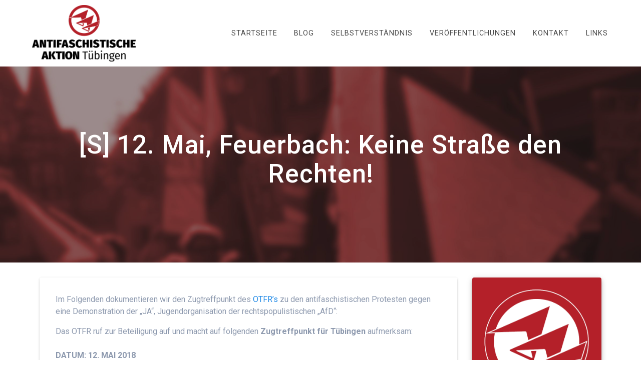

--- FILE ---
content_type: text/html; charset=UTF-8
request_url: https://www.antifa-tuebingen.org/s-12-mai-feuerbach-keine-strasse-den-rechten/
body_size: 12568
content:
<!DOCTYPE html>
<html lang="de">
<head>
    <meta charset="UTF-8">
    <meta name="viewport" content="width=device-width, initial-scale=1">
    <link rel="profile" href="http://gmpg.org/xfn/11">

    <title>[S] 12. Mai, Feuerbach: Keine Straße den Rechten! &#8211; Antifaschistische Aktion Tübingen</title>
<meta name='robots' content='max-image-preview:large' />
<link rel='dns-prefetch' href='//fonts.googleapis.com' />
<link href='https://fonts.gstatic.com' crossorigin rel='preconnect' />
<link rel="alternate" type="application/rss+xml" title="Antifaschistische Aktion Tübingen &raquo; Feed" href="https://www.antifa-tuebingen.org/feed/" />
<link rel="alternate" type="application/rss+xml" title="Antifaschistische Aktion Tübingen &raquo; Kommentar-Feed" href="https://www.antifa-tuebingen.org/comments/feed/" />
<link rel="alternate" title="oEmbed (JSON)" type="application/json+oembed" href="https://www.antifa-tuebingen.org/wp-json/oembed/1.0/embed?url=https%3A%2F%2Fwww.antifa-tuebingen.org%2Fs-12-mai-feuerbach-keine-strasse-den-rechten%2F" />
<link rel="alternate" title="oEmbed (XML)" type="text/xml+oembed" href="https://www.antifa-tuebingen.org/wp-json/oembed/1.0/embed?url=https%3A%2F%2Fwww.antifa-tuebingen.org%2Fs-12-mai-feuerbach-keine-strasse-den-rechten%2F&#038;format=xml" />
<style id='wp-img-auto-sizes-contain-inline-css' type='text/css'>
img:is([sizes=auto i],[sizes^="auto," i]){contain-intrinsic-size:3000px 1500px}
/*# sourceURL=wp-img-auto-sizes-contain-inline-css */
</style>
<style id='wp-emoji-styles-inline-css' type='text/css'>

	img.wp-smiley, img.emoji {
		display: inline !important;
		border: none !important;
		box-shadow: none !important;
		height: 1em !important;
		width: 1em !important;
		margin: 0 0.07em !important;
		vertical-align: -0.1em !important;
		background: none !important;
		padding: 0 !important;
	}
/*# sourceURL=wp-emoji-styles-inline-css */
</style>
<style id='wp-block-library-inline-css' type='text/css'>
:root{--wp-block-synced-color:#7a00df;--wp-block-synced-color--rgb:122,0,223;--wp-bound-block-color:var(--wp-block-synced-color);--wp-editor-canvas-background:#ddd;--wp-admin-theme-color:#007cba;--wp-admin-theme-color--rgb:0,124,186;--wp-admin-theme-color-darker-10:#006ba1;--wp-admin-theme-color-darker-10--rgb:0,107,160.5;--wp-admin-theme-color-darker-20:#005a87;--wp-admin-theme-color-darker-20--rgb:0,90,135;--wp-admin-border-width-focus:2px}@media (min-resolution:192dpi){:root{--wp-admin-border-width-focus:1.5px}}.wp-element-button{cursor:pointer}:root .has-very-light-gray-background-color{background-color:#eee}:root .has-very-dark-gray-background-color{background-color:#313131}:root .has-very-light-gray-color{color:#eee}:root .has-very-dark-gray-color{color:#313131}:root .has-vivid-green-cyan-to-vivid-cyan-blue-gradient-background{background:linear-gradient(135deg,#00d084,#0693e3)}:root .has-purple-crush-gradient-background{background:linear-gradient(135deg,#34e2e4,#4721fb 50%,#ab1dfe)}:root .has-hazy-dawn-gradient-background{background:linear-gradient(135deg,#faaca8,#dad0ec)}:root .has-subdued-olive-gradient-background{background:linear-gradient(135deg,#fafae1,#67a671)}:root .has-atomic-cream-gradient-background{background:linear-gradient(135deg,#fdd79a,#004a59)}:root .has-nightshade-gradient-background{background:linear-gradient(135deg,#330968,#31cdcf)}:root .has-midnight-gradient-background{background:linear-gradient(135deg,#020381,#2874fc)}:root{--wp--preset--font-size--normal:16px;--wp--preset--font-size--huge:42px}.has-regular-font-size{font-size:1em}.has-larger-font-size{font-size:2.625em}.has-normal-font-size{font-size:var(--wp--preset--font-size--normal)}.has-huge-font-size{font-size:var(--wp--preset--font-size--huge)}.has-text-align-center{text-align:center}.has-text-align-left{text-align:left}.has-text-align-right{text-align:right}.has-fit-text{white-space:nowrap!important}#end-resizable-editor-section{display:none}.aligncenter{clear:both}.items-justified-left{justify-content:flex-start}.items-justified-center{justify-content:center}.items-justified-right{justify-content:flex-end}.items-justified-space-between{justify-content:space-between}.screen-reader-text{border:0;clip-path:inset(50%);height:1px;margin:-1px;overflow:hidden;padding:0;position:absolute;width:1px;word-wrap:normal!important}.screen-reader-text:focus{background-color:#ddd;clip-path:none;color:#444;display:block;font-size:1em;height:auto;left:5px;line-height:normal;padding:15px 23px 14px;text-decoration:none;top:5px;width:auto;z-index:100000}html :where(.has-border-color){border-style:solid}html :where([style*=border-top-color]){border-top-style:solid}html :where([style*=border-right-color]){border-right-style:solid}html :where([style*=border-bottom-color]){border-bottom-style:solid}html :where([style*=border-left-color]){border-left-style:solid}html :where([style*=border-width]){border-style:solid}html :where([style*=border-top-width]){border-top-style:solid}html :where([style*=border-right-width]){border-right-style:solid}html :where([style*=border-bottom-width]){border-bottom-style:solid}html :where([style*=border-left-width]){border-left-style:solid}html :where(img[class*=wp-image-]){height:auto;max-width:100%}:where(figure){margin:0 0 1em}html :where(.is-position-sticky){--wp-admin--admin-bar--position-offset:var(--wp-admin--admin-bar--height,0px)}@media screen and (max-width:600px){html :where(.is-position-sticky){--wp-admin--admin-bar--position-offset:0px}}

/*# sourceURL=wp-block-library-inline-css */
</style><style id='wp-block-image-inline-css' type='text/css'>
.wp-block-image>a,.wp-block-image>figure>a{display:inline-block}.wp-block-image img{box-sizing:border-box;height:auto;max-width:100%;vertical-align:bottom}@media not (prefers-reduced-motion){.wp-block-image img.hide{visibility:hidden}.wp-block-image img.show{animation:show-content-image .4s}}.wp-block-image[style*=border-radius] img,.wp-block-image[style*=border-radius]>a{border-radius:inherit}.wp-block-image.has-custom-border img{box-sizing:border-box}.wp-block-image.aligncenter{text-align:center}.wp-block-image.alignfull>a,.wp-block-image.alignwide>a{width:100%}.wp-block-image.alignfull img,.wp-block-image.alignwide img{height:auto;width:100%}.wp-block-image .aligncenter,.wp-block-image .alignleft,.wp-block-image .alignright,.wp-block-image.aligncenter,.wp-block-image.alignleft,.wp-block-image.alignright{display:table}.wp-block-image .aligncenter>figcaption,.wp-block-image .alignleft>figcaption,.wp-block-image .alignright>figcaption,.wp-block-image.aligncenter>figcaption,.wp-block-image.alignleft>figcaption,.wp-block-image.alignright>figcaption{caption-side:bottom;display:table-caption}.wp-block-image .alignleft{float:left;margin:.5em 1em .5em 0}.wp-block-image .alignright{float:right;margin:.5em 0 .5em 1em}.wp-block-image .aligncenter{margin-left:auto;margin-right:auto}.wp-block-image :where(figcaption){margin-bottom:1em;margin-top:.5em}.wp-block-image.is-style-circle-mask img{border-radius:9999px}@supports ((-webkit-mask-image:none) or (mask-image:none)) or (-webkit-mask-image:none){.wp-block-image.is-style-circle-mask img{border-radius:0;-webkit-mask-image:url('data:image/svg+xml;utf8,<svg viewBox="0 0 100 100" xmlns="http://www.w3.org/2000/svg"><circle cx="50" cy="50" r="50"/></svg>');mask-image:url('data:image/svg+xml;utf8,<svg viewBox="0 0 100 100" xmlns="http://www.w3.org/2000/svg"><circle cx="50" cy="50" r="50"/></svg>');mask-mode:alpha;-webkit-mask-position:center;mask-position:center;-webkit-mask-repeat:no-repeat;mask-repeat:no-repeat;-webkit-mask-size:contain;mask-size:contain}}:root :where(.wp-block-image.is-style-rounded img,.wp-block-image .is-style-rounded img){border-radius:9999px}.wp-block-image figure{margin:0}.wp-lightbox-container{display:flex;flex-direction:column;position:relative}.wp-lightbox-container img{cursor:zoom-in}.wp-lightbox-container img:hover+button{opacity:1}.wp-lightbox-container button{align-items:center;backdrop-filter:blur(16px) saturate(180%);background-color:#5a5a5a40;border:none;border-radius:4px;cursor:zoom-in;display:flex;height:20px;justify-content:center;opacity:0;padding:0;position:absolute;right:16px;text-align:center;top:16px;width:20px;z-index:100}@media not (prefers-reduced-motion){.wp-lightbox-container button{transition:opacity .2s ease}}.wp-lightbox-container button:focus-visible{outline:3px auto #5a5a5a40;outline:3px auto -webkit-focus-ring-color;outline-offset:3px}.wp-lightbox-container button:hover{cursor:pointer;opacity:1}.wp-lightbox-container button:focus{opacity:1}.wp-lightbox-container button:focus,.wp-lightbox-container button:hover,.wp-lightbox-container button:not(:hover):not(:active):not(.has-background){background-color:#5a5a5a40;border:none}.wp-lightbox-overlay{box-sizing:border-box;cursor:zoom-out;height:100vh;left:0;overflow:hidden;position:fixed;top:0;visibility:hidden;width:100%;z-index:100000}.wp-lightbox-overlay .close-button{align-items:center;cursor:pointer;display:flex;justify-content:center;min-height:40px;min-width:40px;padding:0;position:absolute;right:calc(env(safe-area-inset-right) + 16px);top:calc(env(safe-area-inset-top) + 16px);z-index:5000000}.wp-lightbox-overlay .close-button:focus,.wp-lightbox-overlay .close-button:hover,.wp-lightbox-overlay .close-button:not(:hover):not(:active):not(.has-background){background:none;border:none}.wp-lightbox-overlay .lightbox-image-container{height:var(--wp--lightbox-container-height);left:50%;overflow:hidden;position:absolute;top:50%;transform:translate(-50%,-50%);transform-origin:top left;width:var(--wp--lightbox-container-width);z-index:9999999999}.wp-lightbox-overlay .wp-block-image{align-items:center;box-sizing:border-box;display:flex;height:100%;justify-content:center;margin:0;position:relative;transform-origin:0 0;width:100%;z-index:3000000}.wp-lightbox-overlay .wp-block-image img{height:var(--wp--lightbox-image-height);min-height:var(--wp--lightbox-image-height);min-width:var(--wp--lightbox-image-width);width:var(--wp--lightbox-image-width)}.wp-lightbox-overlay .wp-block-image figcaption{display:none}.wp-lightbox-overlay button{background:none;border:none}.wp-lightbox-overlay .scrim{background-color:#fff;height:100%;opacity:.9;position:absolute;width:100%;z-index:2000000}.wp-lightbox-overlay.active{visibility:visible}@media not (prefers-reduced-motion){.wp-lightbox-overlay.active{animation:turn-on-visibility .25s both}.wp-lightbox-overlay.active img{animation:turn-on-visibility .35s both}.wp-lightbox-overlay.show-closing-animation:not(.active){animation:turn-off-visibility .35s both}.wp-lightbox-overlay.show-closing-animation:not(.active) img{animation:turn-off-visibility .25s both}.wp-lightbox-overlay.zoom.active{animation:none;opacity:1;visibility:visible}.wp-lightbox-overlay.zoom.active .lightbox-image-container{animation:lightbox-zoom-in .4s}.wp-lightbox-overlay.zoom.active .lightbox-image-container img{animation:none}.wp-lightbox-overlay.zoom.active .scrim{animation:turn-on-visibility .4s forwards}.wp-lightbox-overlay.zoom.show-closing-animation:not(.active){animation:none}.wp-lightbox-overlay.zoom.show-closing-animation:not(.active) .lightbox-image-container{animation:lightbox-zoom-out .4s}.wp-lightbox-overlay.zoom.show-closing-animation:not(.active) .lightbox-image-container img{animation:none}.wp-lightbox-overlay.zoom.show-closing-animation:not(.active) .scrim{animation:turn-off-visibility .4s forwards}}@keyframes show-content-image{0%{visibility:hidden}99%{visibility:hidden}to{visibility:visible}}@keyframes turn-on-visibility{0%{opacity:0}to{opacity:1}}@keyframes turn-off-visibility{0%{opacity:1;visibility:visible}99%{opacity:0;visibility:visible}to{opacity:0;visibility:hidden}}@keyframes lightbox-zoom-in{0%{transform:translate(calc((-100vw + var(--wp--lightbox-scrollbar-width))/2 + var(--wp--lightbox-initial-left-position)),calc(-50vh + var(--wp--lightbox-initial-top-position))) scale(var(--wp--lightbox-scale))}to{transform:translate(-50%,-50%) scale(1)}}@keyframes lightbox-zoom-out{0%{transform:translate(-50%,-50%) scale(1);visibility:visible}99%{visibility:visible}to{transform:translate(calc((-100vw + var(--wp--lightbox-scrollbar-width))/2 + var(--wp--lightbox-initial-left-position)),calc(-50vh + var(--wp--lightbox-initial-top-position))) scale(var(--wp--lightbox-scale));visibility:hidden}}
/*# sourceURL=https://www.antifa-tuebingen.org/wp-includes/blocks/image/style.min.css */
</style>
<style id='global-styles-inline-css' type='text/css'>
:root{--wp--preset--aspect-ratio--square: 1;--wp--preset--aspect-ratio--4-3: 4/3;--wp--preset--aspect-ratio--3-4: 3/4;--wp--preset--aspect-ratio--3-2: 3/2;--wp--preset--aspect-ratio--2-3: 2/3;--wp--preset--aspect-ratio--16-9: 16/9;--wp--preset--aspect-ratio--9-16: 9/16;--wp--preset--color--black: #000000;--wp--preset--color--cyan-bluish-gray: #abb8c3;--wp--preset--color--white: #ffffff;--wp--preset--color--pale-pink: #f78da7;--wp--preset--color--vivid-red: #cf2e2e;--wp--preset--color--luminous-vivid-orange: #ff6900;--wp--preset--color--luminous-vivid-amber: #fcb900;--wp--preset--color--light-green-cyan: #7bdcb5;--wp--preset--color--vivid-green-cyan: #00d084;--wp--preset--color--pale-cyan-blue: #8ed1fc;--wp--preset--color--vivid-cyan-blue: #0693e3;--wp--preset--color--vivid-purple: #9b51e0;--wp--preset--gradient--vivid-cyan-blue-to-vivid-purple: linear-gradient(135deg,rgb(6,147,227) 0%,rgb(155,81,224) 100%);--wp--preset--gradient--light-green-cyan-to-vivid-green-cyan: linear-gradient(135deg,rgb(122,220,180) 0%,rgb(0,208,130) 100%);--wp--preset--gradient--luminous-vivid-amber-to-luminous-vivid-orange: linear-gradient(135deg,rgb(252,185,0) 0%,rgb(255,105,0) 100%);--wp--preset--gradient--luminous-vivid-orange-to-vivid-red: linear-gradient(135deg,rgb(255,105,0) 0%,rgb(207,46,46) 100%);--wp--preset--gradient--very-light-gray-to-cyan-bluish-gray: linear-gradient(135deg,rgb(238,238,238) 0%,rgb(169,184,195) 100%);--wp--preset--gradient--cool-to-warm-spectrum: linear-gradient(135deg,rgb(74,234,220) 0%,rgb(151,120,209) 20%,rgb(207,42,186) 40%,rgb(238,44,130) 60%,rgb(251,105,98) 80%,rgb(254,248,76) 100%);--wp--preset--gradient--blush-light-purple: linear-gradient(135deg,rgb(255,206,236) 0%,rgb(152,150,240) 100%);--wp--preset--gradient--blush-bordeaux: linear-gradient(135deg,rgb(254,205,165) 0%,rgb(254,45,45) 50%,rgb(107,0,62) 100%);--wp--preset--gradient--luminous-dusk: linear-gradient(135deg,rgb(255,203,112) 0%,rgb(199,81,192) 50%,rgb(65,88,208) 100%);--wp--preset--gradient--pale-ocean: linear-gradient(135deg,rgb(255,245,203) 0%,rgb(182,227,212) 50%,rgb(51,167,181) 100%);--wp--preset--gradient--electric-grass: linear-gradient(135deg,rgb(202,248,128) 0%,rgb(113,206,126) 100%);--wp--preset--gradient--midnight: linear-gradient(135deg,rgb(2,3,129) 0%,rgb(40,116,252) 100%);--wp--preset--font-size--small: 13px;--wp--preset--font-size--medium: 20px;--wp--preset--font-size--large: 36px;--wp--preset--font-size--x-large: 42px;--wp--preset--spacing--20: 0.44rem;--wp--preset--spacing--30: 0.67rem;--wp--preset--spacing--40: 1rem;--wp--preset--spacing--50: 1.5rem;--wp--preset--spacing--60: 2.25rem;--wp--preset--spacing--70: 3.38rem;--wp--preset--spacing--80: 5.06rem;--wp--preset--shadow--natural: 6px 6px 9px rgba(0, 0, 0, 0.2);--wp--preset--shadow--deep: 12px 12px 50px rgba(0, 0, 0, 0.4);--wp--preset--shadow--sharp: 6px 6px 0px rgba(0, 0, 0, 0.2);--wp--preset--shadow--outlined: 6px 6px 0px -3px rgb(255, 255, 255), 6px 6px rgb(0, 0, 0);--wp--preset--shadow--crisp: 6px 6px 0px rgb(0, 0, 0);}:where(.is-layout-flex){gap: 0.5em;}:where(.is-layout-grid){gap: 0.5em;}body .is-layout-flex{display: flex;}.is-layout-flex{flex-wrap: wrap;align-items: center;}.is-layout-flex > :is(*, div){margin: 0;}body .is-layout-grid{display: grid;}.is-layout-grid > :is(*, div){margin: 0;}:where(.wp-block-columns.is-layout-flex){gap: 2em;}:where(.wp-block-columns.is-layout-grid){gap: 2em;}:where(.wp-block-post-template.is-layout-flex){gap: 1.25em;}:where(.wp-block-post-template.is-layout-grid){gap: 1.25em;}.has-black-color{color: var(--wp--preset--color--black) !important;}.has-cyan-bluish-gray-color{color: var(--wp--preset--color--cyan-bluish-gray) !important;}.has-white-color{color: var(--wp--preset--color--white) !important;}.has-pale-pink-color{color: var(--wp--preset--color--pale-pink) !important;}.has-vivid-red-color{color: var(--wp--preset--color--vivid-red) !important;}.has-luminous-vivid-orange-color{color: var(--wp--preset--color--luminous-vivid-orange) !important;}.has-luminous-vivid-amber-color{color: var(--wp--preset--color--luminous-vivid-amber) !important;}.has-light-green-cyan-color{color: var(--wp--preset--color--light-green-cyan) !important;}.has-vivid-green-cyan-color{color: var(--wp--preset--color--vivid-green-cyan) !important;}.has-pale-cyan-blue-color{color: var(--wp--preset--color--pale-cyan-blue) !important;}.has-vivid-cyan-blue-color{color: var(--wp--preset--color--vivid-cyan-blue) !important;}.has-vivid-purple-color{color: var(--wp--preset--color--vivid-purple) !important;}.has-black-background-color{background-color: var(--wp--preset--color--black) !important;}.has-cyan-bluish-gray-background-color{background-color: var(--wp--preset--color--cyan-bluish-gray) !important;}.has-white-background-color{background-color: var(--wp--preset--color--white) !important;}.has-pale-pink-background-color{background-color: var(--wp--preset--color--pale-pink) !important;}.has-vivid-red-background-color{background-color: var(--wp--preset--color--vivid-red) !important;}.has-luminous-vivid-orange-background-color{background-color: var(--wp--preset--color--luminous-vivid-orange) !important;}.has-luminous-vivid-amber-background-color{background-color: var(--wp--preset--color--luminous-vivid-amber) !important;}.has-light-green-cyan-background-color{background-color: var(--wp--preset--color--light-green-cyan) !important;}.has-vivid-green-cyan-background-color{background-color: var(--wp--preset--color--vivid-green-cyan) !important;}.has-pale-cyan-blue-background-color{background-color: var(--wp--preset--color--pale-cyan-blue) !important;}.has-vivid-cyan-blue-background-color{background-color: var(--wp--preset--color--vivid-cyan-blue) !important;}.has-vivid-purple-background-color{background-color: var(--wp--preset--color--vivid-purple) !important;}.has-black-border-color{border-color: var(--wp--preset--color--black) !important;}.has-cyan-bluish-gray-border-color{border-color: var(--wp--preset--color--cyan-bluish-gray) !important;}.has-white-border-color{border-color: var(--wp--preset--color--white) !important;}.has-pale-pink-border-color{border-color: var(--wp--preset--color--pale-pink) !important;}.has-vivid-red-border-color{border-color: var(--wp--preset--color--vivid-red) !important;}.has-luminous-vivid-orange-border-color{border-color: var(--wp--preset--color--luminous-vivid-orange) !important;}.has-luminous-vivid-amber-border-color{border-color: var(--wp--preset--color--luminous-vivid-amber) !important;}.has-light-green-cyan-border-color{border-color: var(--wp--preset--color--light-green-cyan) !important;}.has-vivid-green-cyan-border-color{border-color: var(--wp--preset--color--vivid-green-cyan) !important;}.has-pale-cyan-blue-border-color{border-color: var(--wp--preset--color--pale-cyan-blue) !important;}.has-vivid-cyan-blue-border-color{border-color: var(--wp--preset--color--vivid-cyan-blue) !important;}.has-vivid-purple-border-color{border-color: var(--wp--preset--color--vivid-purple) !important;}.has-vivid-cyan-blue-to-vivid-purple-gradient-background{background: var(--wp--preset--gradient--vivid-cyan-blue-to-vivid-purple) !important;}.has-light-green-cyan-to-vivid-green-cyan-gradient-background{background: var(--wp--preset--gradient--light-green-cyan-to-vivid-green-cyan) !important;}.has-luminous-vivid-amber-to-luminous-vivid-orange-gradient-background{background: var(--wp--preset--gradient--luminous-vivid-amber-to-luminous-vivid-orange) !important;}.has-luminous-vivid-orange-to-vivid-red-gradient-background{background: var(--wp--preset--gradient--luminous-vivid-orange-to-vivid-red) !important;}.has-very-light-gray-to-cyan-bluish-gray-gradient-background{background: var(--wp--preset--gradient--very-light-gray-to-cyan-bluish-gray) !important;}.has-cool-to-warm-spectrum-gradient-background{background: var(--wp--preset--gradient--cool-to-warm-spectrum) !important;}.has-blush-light-purple-gradient-background{background: var(--wp--preset--gradient--blush-light-purple) !important;}.has-blush-bordeaux-gradient-background{background: var(--wp--preset--gradient--blush-bordeaux) !important;}.has-luminous-dusk-gradient-background{background: var(--wp--preset--gradient--luminous-dusk) !important;}.has-pale-ocean-gradient-background{background: var(--wp--preset--gradient--pale-ocean) !important;}.has-electric-grass-gradient-background{background: var(--wp--preset--gradient--electric-grass) !important;}.has-midnight-gradient-background{background: var(--wp--preset--gradient--midnight) !important;}.has-small-font-size{font-size: var(--wp--preset--font-size--small) !important;}.has-medium-font-size{font-size: var(--wp--preset--font-size--medium) !important;}.has-large-font-size{font-size: var(--wp--preset--font-size--large) !important;}.has-x-large-font-size{font-size: var(--wp--preset--font-size--x-large) !important;}
/*# sourceURL=global-styles-inline-css */
</style>

<style id='classic-theme-styles-inline-css' type='text/css'>
/*! This file is auto-generated */
.wp-block-button__link{color:#fff;background-color:#32373c;border-radius:9999px;box-shadow:none;text-decoration:none;padding:calc(.667em + 2px) calc(1.333em + 2px);font-size:1.125em}.wp-block-file__button{background:#32373c;color:#fff;text-decoration:none}
/*# sourceURL=/wp-includes/css/classic-themes.min.css */
</style>
<link rel='stylesheet' id='materialis-style-css' href='https://www.antifa-tuebingen.org/wp-content/themes/materialis/style.min.css?ver=1.1.59' type='text/css' media='all' />
<style id='materialis-style-inline-css' type='text/css'>
img.logo.dark, img.custom-logo{width:auto;max-height:113px;}
/*# sourceURL=materialis-style-inline-css */
</style>
<link rel='stylesheet' id='materialis-material-icons-css' href='https://www.antifa-tuebingen.org/wp-content/themes/materialis/assets/css/material-icons.min.css?ver=1.1.59' type='text/css' media='all' />
<link rel='stylesheet' id='materialis-style-bundle-css' href='https://www.antifa-tuebingen.org/wp-content/themes/materialis/assets/css/theme.bundle.min.css?ver=1.1.59' type='text/css' media='all' />
<link rel='stylesheet' id='materialis-fonts-css'  data-href='https://fonts.googleapis.com/css?family=Roboto:300,300italic,400,400italic,500,500italic,700,700italic,900,900italic%7CPlayfair%20Display:400,400italic,700,700italic&#038;subset=latin,latin-ext' type='text/css' media='all' />
<link rel='stylesheet' id='kirki-styles-materialis-css' href='https://www.antifa-tuebingen.org/wp-content/themes/materialis/customizer/kirki/assets/css/kirki-styles.css' type='text/css' media='all' />
<style id='kirki-styles-materialis-inline-css' type='text/css'>
/** cached kirki style */.header-homepage{background-position:left top;}.header{background-position:center top;}.header-homepage.color-overlay:before{background:#181818;}.header-homepage .background-overlay,.header-homepage.color-overlay::before{opacity:0.4;}.header-homepage-arrow{font-size:50px !important;bottom:20px !important;background:rgba(255,255,255,0);}.header-homepage-arrow > i{width:50px;height:50px;color:#ffffff;}.header.color-overlay:before{background:#181818;}.header .background-overlay,.header.color-overlay::before{opacity:0.4;}.header-homepage .hero-title{color:#ffffff;}.header-homepage .header-description-row{padding-top:20%;padding-bottom:24%;}.inner-header-description{padding-top:10%;padding-bottom:10%;}@media (min-width: 768px){.materialis-front-page.overlap-first-section .header-homepage{padding-bottom:50px;}.materialis-front-page.overlap-first-section .page-content div[data-overlap]:first-of-type > div:not([class*="section-separator"]) {margin-top:-50px;}}@media screen and (max-width:767px){.header-homepage .header-description-row{padding-top:10%;padding-bottom:10%;}}@media only screen and (min-width: 768px){.header-content .align-holder{width:85%!important;}.inner-header-description{text-align:center!important;}}
/*# sourceURL=kirki-styles-materialis-inline-css */
</style>
<script type="text/javascript" src="https://www.antifa-tuebingen.org/wp-includes/js/jquery/jquery.min.js?ver=3.7.1" id="jquery-core-js"></script>
<script type="text/javascript" id="jquery-core-js-after">
/* <![CDATA[ */
MaterialisTheme = {"blog_posts_as_masonry_grid":false}
//# sourceURL=jquery-core-js-after
/* ]]> */
</script>
<script type="text/javascript" src="https://www.antifa-tuebingen.org/wp-includes/js/jquery/jquery-migrate.min.js?ver=3.4.1" id="jquery-migrate-js"></script>
<script type="text/javascript" id="jquery-js-after">
/* <![CDATA[ */
    
        (function ($) {
            function setHeaderTopSpacing() {
                $('.header-wrapper .header,.header-wrapper .header-homepage').css({
                    'padding-top': $('.header-top').height()
                });

             setTimeout(function() {
                  var headerTop = document.querySelector('.header-top');
                  var headers = document.querySelectorAll('.header-wrapper .header,.header-wrapper .header-homepage');

                  for (var i = 0; i < headers.length; i++) {
                      var item = headers[i];
                      item.style.paddingTop = headerTop.getBoundingClientRect().height + "px";
                  }

                    var languageSwitcher = document.querySelector('.materialis-language-switcher');

                    if(languageSwitcher){
                        languageSwitcher.style.top = "calc( " +  headerTop.getBoundingClientRect().height + "px + 1rem)" ;
                    }
                    
                }, 100);

            }

            jQuery(window).on('resize orientationchange', setHeaderTopSpacing);
            window.materialisSetHeaderTopSpacing = setHeaderTopSpacing

        })(jQuery);
    
    
//# sourceURL=jquery-js-after
/* ]]> */
</script>
<link rel="EditURI" type="application/rsd+xml" title="RSD" href="https://www.antifa-tuebingen.org/xmlrpc.php?rsd" />
<meta name="generator" content="WordPress 6.9" />
<link rel="canonical" href="https://www.antifa-tuebingen.org/s-12-mai-feuerbach-keine-strasse-den-rechten/" />
<link rel='shortlink' href='https://www.antifa-tuebingen.org/?p=242' />
    <script type="text/javascript" data-name="async-styles">
        (function () {
            var links = document.querySelectorAll('link[data-href]');
            for (var i = 0; i < links.length; i++) {
                var item = links[i];
                item.href = item.getAttribute('data-href')
            }
        })();
    </script>
    <style type="text/css" id="custom-background-css">
body.custom-background { background-color: #ffffff; }
</style>
	<link rel="icon" href="https://www.antifa-tuebingen.org/wp-content/uploads/2022/02/cropped-cropped-Logo-32x32.png" sizes="32x32" />
<link rel="icon" href="https://www.antifa-tuebingen.org/wp-content/uploads/2022/02/cropped-cropped-Logo-192x192.png" sizes="192x192" />
<link rel="apple-touch-icon" href="https://www.antifa-tuebingen.org/wp-content/uploads/2022/02/cropped-cropped-Logo-180x180.png" />
<meta name="msapplication-TileImage" content="https://www.antifa-tuebingen.org/wp-content/uploads/2022/02/cropped-cropped-Logo-270x270.png" />
		<style type="text/css" id="wp-custom-css">
			.single-post .blogimage {
    display: none;
}		</style>
			<style id="page-content-custom-styles">
			</style>
	    <style data-name="background-content-colors">
        .materialis-front-page .content.blog-page,
        .materialis-inner-page .page-content,
        .materialis-inner-page .content,
        .materialis-front-page.materialis-content-padding .page-content {
            background-color: #ffffff;
        }
    </style>
    </head>

<body class="wp-singular post-template-default single single-post postid-242 single-format-standard custom-background wp-custom-logo wp-theme-materialis overlap-first-section materialis-inner-page">
    <style>
        .screen-reader-text[href="#page-content"]:focus {
            background-color: #f1f1f1;
            border-radius: 3px;
            box-shadow: 0 0 2px 2px rgba(0, 0, 0, 0.6);
            clip: auto !important;
            clip-path: none;
            color: #21759b;
           
        }
    </style>
    <a class="skip-link screen-reader-text" href="#page-content">Zum Inhalt springen</a>
    <div id="page-top" class="header-top">
        <div class="navigation-bar  coloured-nav"  data-sticky='0'  data-sticky-mobile='1'  data-sticky-to='top' >
    <div class="navigation-wrapper">
        <div class="row basis-auto">
            <div class="logo_col col-xs col-sm-fit">
                <a href="https://www.antifa-tuebingen.org/" class="custom-logo-link" rel="home"><img width="880" height="481" src="https://www.antifa-tuebingen.org/wp-content/uploads/2022/02/cropped-Logo_Antifa_Tuebingen_1.png" class="custom-logo" alt="Antifaschistische Aktion Tübingen" decoding="async" fetchpriority="high" srcset="https://www.antifa-tuebingen.org/wp-content/uploads/2022/02/cropped-Logo_Antifa_Tuebingen_1.png 880w, https://www.antifa-tuebingen.org/wp-content/uploads/2022/02/cropped-Logo_Antifa_Tuebingen_1-300x164.png 300w, https://www.antifa-tuebingen.org/wp-content/uploads/2022/02/cropped-Logo_Antifa_Tuebingen_1-768x420.png 768w" sizes="(max-width: 880px) 100vw, 880px" /></a>            </div>
            <div class="main_menu_col col-xs">
                <div id="mainmenu_container" class="row"><ul id="main_menu" class="simple-text-buttons main-menu dropdown-menu"><li id="menu-item-14" class="menu-item menu-item-type-custom menu-item-object-custom menu-item-home menu-item-14"><a href="https://www.antifa-tuebingen.org">Startseite</a></li>
<li id="menu-item-40" class="menu-item menu-item-type-post_type menu-item-object-page current_page_parent menu-item-40"><a href="https://www.antifa-tuebingen.org/blog/">Blog</a></li>
<li id="menu-item-45" class="menu-item menu-item-type-post_type menu-item-object-page menu-item-45"><a href="https://www.antifa-tuebingen.org/selbstverstaendnis/">Selbstverständnis</a></li>
<li id="menu-item-46" class="menu-item menu-item-type-post_type menu-item-object-page menu-item-46"><a href="https://www.antifa-tuebingen.org/veroeffentlichungen/">Veröffentlichungen</a></li>
<li id="menu-item-100" class="menu-item menu-item-type-post_type menu-item-object-page menu-item-100"><a href="https://www.antifa-tuebingen.org/kontakt/">Kontakt</a></li>
<li id="menu-item-48" class="menu-item menu-item-type-post_type menu-item-object-page menu-item-48"><a href="https://www.antifa-tuebingen.org/links/">Links</a></li>
</ul></div>    <a href="#" data-component="offcanvas" data-target="#offcanvas-wrapper" data-direction="right" data-width="300px" data-push="false">
        <div class="bubble"></div>
        <i class="mdi mdi-view-sequential"></i>
    </a>
    <div id="offcanvas-wrapper" class="hide force-hide offcanvas-right">
        <div class="offcanvas-top">
            <div class="logo-holder">
                <a href="https://www.antifa-tuebingen.org/" class="custom-logo-link" rel="home"><img width="880" height="481" src="https://www.antifa-tuebingen.org/wp-content/uploads/2022/02/cropped-Logo_Antifa_Tuebingen_1.png" class="custom-logo" alt="Antifaschistische Aktion Tübingen" decoding="async" srcset="https://www.antifa-tuebingen.org/wp-content/uploads/2022/02/cropped-Logo_Antifa_Tuebingen_1.png 880w, https://www.antifa-tuebingen.org/wp-content/uploads/2022/02/cropped-Logo_Antifa_Tuebingen_1-300x164.png 300w, https://www.antifa-tuebingen.org/wp-content/uploads/2022/02/cropped-Logo_Antifa_Tuebingen_1-768x420.png 768w" sizes="(max-width: 880px) 100vw, 880px" /></a>            </div>
        </div>
        <div id="offcanvas-menu" class="menu-main-menu-container"><ul id="offcanvas_menu" class="offcanvas_menu"><li class="menu-item menu-item-type-custom menu-item-object-custom menu-item-home menu-item-14"><a href="https://www.antifa-tuebingen.org">Startseite</a></li>
<li class="menu-item menu-item-type-post_type menu-item-object-page current_page_parent menu-item-40"><a href="https://www.antifa-tuebingen.org/blog/">Blog</a></li>
<li class="menu-item menu-item-type-post_type menu-item-object-page menu-item-45"><a href="https://www.antifa-tuebingen.org/selbstverstaendnis/">Selbstverständnis</a></li>
<li class="menu-item menu-item-type-post_type menu-item-object-page menu-item-46"><a href="https://www.antifa-tuebingen.org/veroeffentlichungen/">Veröffentlichungen</a></li>
<li class="menu-item menu-item-type-post_type menu-item-object-page menu-item-100"><a href="https://www.antifa-tuebingen.org/kontakt/">Kontakt</a></li>
<li class="menu-item menu-item-type-post_type menu-item-object-page menu-item-48"><a href="https://www.antifa-tuebingen.org/links/">Links</a></li>
</ul></div>
            </div>
                </div>
        </div>
    </div>
</div>
</div>

<div id="page" class="site">
    <div class="header-wrapper">
        <div  class='header  color-overlay  custom-mobile-image' style='; background-image:url(&quot;https://www.antifa-tuebingen.org/wp-content/uploads/2020/10/cropped-background.cleaned.png&quot;); background-color:#6a73da'>
                                        <div class="inner-header-description gridContainer">
        <div class="row header-description-row">
            <div class="col-xs col-xs-12">
                <h1 class="hero-title">
                    [S] 12. Mai, Feuerbach: Keine Straße den Rechten!                </h1>
                                    <p class="header-subtitle"></p>
                            </div>

        </div>
    </div>
        <script>
		if (window.materialisSetHeaderTopSpacing) {
			window.materialisSetHeaderTopSpacing();
		}
    </script>
                        </div>
    </div>
<div  class='content post-page' style='' id='page-content'>
    <div class="gridContainer">
        <div class="row">
            <div class=" col-sm-8 col-md-9">
                <div class="post-item">
                    <div id="post-242"class="post-242 post type-post status-publish format-standard hentry category-allgemein category-antira">

    <div class="post-content-single mdc-card">

        <div class="post-content-inner">

                        <div class="col-padding">
                                <p>Im Folgenden dokumentieren wir den Zugtreffpunkt des <a href="http://otfr.blogsport.de/2018/05/08/s-12-mai-feuerbach-keine-strasse-den-rechten/">OTFR&#8217;s</a> zu den antifaschistischen Protesten gegen eine Demonstration der &#8222;JA&#8220;, Jugendorganisation der rechtspopulistischen &#8222;AfD&#8220;:</p>
<p>Das OTFR ruf zur Beteiligung auf und macht auf folgenden <strong>Zugtreffpunkt für Tübingen</strong> aufmerksam:<br />
<strong><br />
DATUM: 12. MAI 2018<br />
UHRZEIT: 10:00 UHR<br />
ORT: TÜBINGEN HAUPTBAHNHOF</strong></p>
<p><em>Zugtreffpunkt aus Tübingen zu den antifaschistischen Protesten am 12. Mai in Stuttgart</em></p>
<blockquote><p>Für Samstag, den 12. Mai 2018 hat die Jugendorganisation der rechtspopulistischen AfD (JA) zu einer Demonstration in Stuttgart-Feuerbach aufgerufen. Es ist nicht das erste Mal, dass rechtspopulistische Kräfte versuchen in Stuttgart einen Fuß auf die Straße zu bekommen. Wirklich gelungen ist ihnen das bisher nicht. Und dabei soll es bleiben!</p>
<p>Vordergründiger Anlass für den geplanten rechten Marsch am Samstag ist der Neubau der DITIB-Moschee im Feuerbacher Industriegebiet. Kritik am Moschee-Verband DITIB ist nicht neu. DITIB ist als Verband uneingeschränkter Verfechter der reaktionären Politik Erdogans. Rechte mobilisieren also gegen Rechte? Das eigentliche Ziel der AfD-Mobilisierung ist nur vordergründig die Kritik an DITIB. AfD, „Junge Alternative“ (JA) und Co wollen in Feuerbach Stimmung gegen Migrant*innen machen.</p>
<p>Das dürfen wir nicht zulassen! Dort, wo Rechte mit ihrer rassistischen Hetze die Straße dominieren, prägen sie früher oder später auch andere Bereiche des gesellschaftlichen Lebens. Und dann betrifft das Problem nicht nur Minderheiten und Andersdenkende. Rechte Politik ist immer Politik zu Ungunsten der Mehrheit. Die AfD ist z.B. gegen die Geschlechtergleichberechtigung, will das Gesundheitssystem zu Gunsten der Wohlhabenden privatisieren und hetzt gegen gewerkschaftliche<br />
Mitbestimmung.<br />
Die Hetze gegen Migrant*innen in Feuerbach ist also der versuchte Anfang dieser Kette. Ein Grund mehr, ihnen einen deutlichen Strich durch die Rechnung zu machen.</p>
<p>Ohne wenn und aber: Rassisten haben auf den Straßen dieser Stadt nichts verloren!<br />
Kommt nach Feuerbach! Bringt Freund*innen, Kolleg*innen und Nachbar*innen mit!<br />
Gemeinsam erteilen wir der Hetze von Rechts eine klare Absage!</p></blockquote>
<p><strong>Quelle: <a href="https://aabstgt.wordpress.com/2018/05/06/12-mai-feuerbach-keine-strasse-den-rechten/">antifaschistisches Aktionsbündnis Stuttgart und Region</a></strong></p>
                            </div>
        </div>
        
<div class="post-meta mdc-card__actions col-padding">
    <div class="mdc-card__action-icons col-xs-12 col-sm-fit">
        <a class="post-footer-link" href="https://www.antifa-tuebingen.org/s-12-mai-feuerbach-keine-strasse-den-rechten/">
            <i class="mdi small mdi-comment-outline mdc-card__action mdc-card__action--icon" title="Comments"></i>
            <span class="post-footer-value">0</span>
        </a>
        <a class="post-footer-link" href="https://www.antifa-tuebingen.org/s-12-mai-feuerbach-keine-strasse-den-rechten/">
            <i class="mdi small mdi-clock mdc-card__action mdc-card__action--icon" title="Post Time"></i>
            <span class="post-footer-value">Mai 8, 2018</span>
        </a>
                        <div class="post-footer-category">
                    <i class="mdi small mdi-folder-open mdc-card__action mdc-card__action--icon" title="Categories"></i>
                    <a href="https://www.antifa-tuebingen.org/category/allgemein/"  class="button color5 link small">antifa</a><a href="https://www.antifa-tuebingen.org/category/antira/"  class="button color5 link small">antira</a>                </div>
                    </div>

</div>
    </div>


    
    
	<nav class="navigation post-navigation" aria-label="Beiträge">
		<h2 class="screen-reader-text">Beitragsnavigation</h2>
		<div class="nav-links"><div class="nav-previous"><a href="https://www.antifa-tuebingen.org/kurzbericht-proteste-gegen-den-sog-buergerfruehschoppender-tuebinger-verbindungen-am-06-mai-2018/" rel="prev"><i class="font-icon-post mdi mdi-chevron-left"></i><span class="meta-nav" aria-hidden="true">Vorherige:</span> <span class="screen-reader-text">Vorheriger Beitrag:</span> <span class="post-title">[Kurzbericht] Proteste gegen den sog.  „Bürgerfrühschoppen“der Tübinger Verbindungen am 06. Mai 2018</span></a></div><div class="nav-next"><a href="https://www.antifa-tuebingen.org/augsburg-busanreise-aus-tuebingen-gegen-den-afd-parteitag-keine-ruhe-den-rechten-hetzern/" rel="next"><span class="meta-nav" aria-hidden="true">Weiter:</span> <span class="screen-reader-text">Nächster Beitrag:</span> <span class="post-title">[Augsburg] BUSANREISE aus Tübingen gegen den AfD-Parteitag: Keine Ruhe den rechten Hetzern!</span><i class="font-icon-post mdi mdi-chevron-right"></i></a></div></div>
	</nav>

</div>
                </div>
            </div>
            

<div class="sidebar col-sm-4 col-md-3">
    <div class="sidebar-row">
            </div>
    <div class="sidebar-row">
        <div id="block-11" class="widget widget_block widget_media_image mdc-elevation--z5">
<figure class="wp-block-image size-full"><a href="antifa-sued.org"><img loading="lazy" decoding="async" width="600" height="800" src="https://www.antifa-tuebingen.org/wp-content/uploads/2022/06/orts.-1.png" alt="" class="wp-image-1454" srcset="https://www.antifa-tuebingen.org/wp-content/uploads/2022/06/orts.-1.png 600w, https://www.antifa-tuebingen.org/wp-content/uploads/2022/06/orts.-1-225x300.png 225w" sizes="auto, (max-width: 600px) 100vw, 600px" /></a></figure>
</div><div id="block-10" class="widget widget_block widget_media_image mdc-elevation--z5">
<figure class="wp-block-image size-full"><a href="antifa-info.net"><img loading="lazy" decoding="async" width="600" height="800" src="https://www.antifa-tuebingen.org/wp-content/uploads/2022/06/antifa-info-2.png" alt="" class="wp-image-1451" srcset="https://www.antifa-tuebingen.org/wp-content/uploads/2022/06/antifa-info-2.png 600w, https://www.antifa-tuebingen.org/wp-content/uploads/2022/06/antifa-info-2-225x300.png 225w" sizes="auto, (max-width: 600px) 100vw, 600px" /></a></figure>
</div><div id="block-4" class="widget widget_block widget_media_image mdc-elevation--z5">
<figure class="wp-block-image size-full is-resized"><a href="otfr.noblogs.org"><img loading="lazy" decoding="async" src="https://www.antifa-tuebingen.org/wp-content/uploads/2022/06/otfr-2.png" alt="" class="wp-image-1450" width="600" height="800" srcset="https://www.antifa-tuebingen.org/wp-content/uploads/2022/06/otfr-2.png 600w, https://www.antifa-tuebingen.org/wp-content/uploads/2022/06/otfr-2-225x300.png 225w" sizes="auto, (max-width: 600px) 100vw, 600px" /></a></figure>
</div><div id="archives-2" class="widget widget_archive mdc-elevation--z5"><h5 class="widgettitle"><i class="mdi widget-icon"></i>Archiv</h5>
			<ul>
					<li><a href='https://www.antifa-tuebingen.org/2025/01/'>Januar 2025</a></li>
	<li><a href='https://www.antifa-tuebingen.org/2024/06/'>Juni 2024</a></li>
	<li><a href='https://www.antifa-tuebingen.org/2024/05/'>Mai 2024</a></li>
	<li><a href='https://www.antifa-tuebingen.org/2024/04/'>April 2024</a></li>
	<li><a href='https://www.antifa-tuebingen.org/2024/02/'>Februar 2024</a></li>
	<li><a href='https://www.antifa-tuebingen.org/2024/01/'>Januar 2024</a></li>
	<li><a href='https://www.antifa-tuebingen.org/2023/12/'>Dezember 2023</a></li>
	<li><a href='https://www.antifa-tuebingen.org/2023/10/'>Oktober 2023</a></li>
	<li><a href='https://www.antifa-tuebingen.org/2023/09/'>September 2023</a></li>
	<li><a href='https://www.antifa-tuebingen.org/2023/07/'>Juli 2023</a></li>
	<li><a href='https://www.antifa-tuebingen.org/2023/06/'>Juni 2023</a></li>
	<li><a href='https://www.antifa-tuebingen.org/2023/05/'>Mai 2023</a></li>
	<li><a href='https://www.antifa-tuebingen.org/2023/04/'>April 2023</a></li>
	<li><a href='https://www.antifa-tuebingen.org/2023/03/'>März 2023</a></li>
	<li><a href='https://www.antifa-tuebingen.org/2023/02/'>Februar 2023</a></li>
	<li><a href='https://www.antifa-tuebingen.org/2023/01/'>Januar 2023</a></li>
	<li><a href='https://www.antifa-tuebingen.org/2022/12/'>Dezember 2022</a></li>
	<li><a href='https://www.antifa-tuebingen.org/2022/11/'>November 2022</a></li>
	<li><a href='https://www.antifa-tuebingen.org/2022/09/'>September 2022</a></li>
	<li><a href='https://www.antifa-tuebingen.org/2022/08/'>August 2022</a></li>
	<li><a href='https://www.antifa-tuebingen.org/2022/07/'>Juli 2022</a></li>
	<li><a href='https://www.antifa-tuebingen.org/2022/06/'>Juni 2022</a></li>
	<li><a href='https://www.antifa-tuebingen.org/2022/05/'>Mai 2022</a></li>
	<li><a href='https://www.antifa-tuebingen.org/2022/04/'>April 2022</a></li>
	<li><a href='https://www.antifa-tuebingen.org/2022/03/'>März 2022</a></li>
	<li><a href='https://www.antifa-tuebingen.org/2022/02/'>Februar 2022</a></li>
	<li><a href='https://www.antifa-tuebingen.org/2022/01/'>Januar 2022</a></li>
	<li><a href='https://www.antifa-tuebingen.org/2021/12/'>Dezember 2021</a></li>
	<li><a href='https://www.antifa-tuebingen.org/2021/10/'>Oktober 2021</a></li>
	<li><a href='https://www.antifa-tuebingen.org/2021/09/'>September 2021</a></li>
	<li><a href='https://www.antifa-tuebingen.org/2021/07/'>Juli 2021</a></li>
	<li><a href='https://www.antifa-tuebingen.org/2021/06/'>Juni 2021</a></li>
	<li><a href='https://www.antifa-tuebingen.org/2021/05/'>Mai 2021</a></li>
	<li><a href='https://www.antifa-tuebingen.org/2021/04/'>April 2021</a></li>
	<li><a href='https://www.antifa-tuebingen.org/2021/03/'>März 2021</a></li>
	<li><a href='https://www.antifa-tuebingen.org/2021/02/'>Februar 2021</a></li>
	<li><a href='https://www.antifa-tuebingen.org/2021/01/'>Januar 2021</a></li>
	<li><a href='https://www.antifa-tuebingen.org/2020/12/'>Dezember 2020</a></li>
	<li><a href='https://www.antifa-tuebingen.org/2020/10/'>Oktober 2020</a></li>
	<li><a href='https://www.antifa-tuebingen.org/2020/07/'>Juli 2020</a></li>
	<li><a href='https://www.antifa-tuebingen.org/2020/06/'>Juni 2020</a></li>
	<li><a href='https://www.antifa-tuebingen.org/2020/05/'>Mai 2020</a></li>
	<li><a href='https://www.antifa-tuebingen.org/2020/04/'>April 2020</a></li>
	<li><a href='https://www.antifa-tuebingen.org/2020/03/'>März 2020</a></li>
	<li><a href='https://www.antifa-tuebingen.org/2020/02/'>Februar 2020</a></li>
	<li><a href='https://www.antifa-tuebingen.org/2020/01/'>Januar 2020</a></li>
	<li><a href='https://www.antifa-tuebingen.org/2019/12/'>Dezember 2019</a></li>
	<li><a href='https://www.antifa-tuebingen.org/2019/11/'>November 2019</a></li>
	<li><a href='https://www.antifa-tuebingen.org/2019/10/'>Oktober 2019</a></li>
	<li><a href='https://www.antifa-tuebingen.org/2019/09/'>September 2019</a></li>
	<li><a href='https://www.antifa-tuebingen.org/2019/07/'>Juli 2019</a></li>
	<li><a href='https://www.antifa-tuebingen.org/2019/06/'>Juni 2019</a></li>
	<li><a href='https://www.antifa-tuebingen.org/2019/05/'>Mai 2019</a></li>
	<li><a href='https://www.antifa-tuebingen.org/2019/04/'>April 2019</a></li>
	<li><a href='https://www.antifa-tuebingen.org/2019/02/'>Februar 2019</a></li>
	<li><a href='https://www.antifa-tuebingen.org/2019/01/'>Januar 2019</a></li>
	<li><a href='https://www.antifa-tuebingen.org/2018/11/'>November 2018</a></li>
	<li><a href='https://www.antifa-tuebingen.org/2018/10/'>Oktober 2018</a></li>
	<li><a href='https://www.antifa-tuebingen.org/2018/07/'>Juli 2018</a></li>
	<li><a href='https://www.antifa-tuebingen.org/2018/06/'>Juni 2018</a></li>
	<li><a href='https://www.antifa-tuebingen.org/2018/05/'>Mai 2018</a></li>
	<li><a href='https://www.antifa-tuebingen.org/2018/04/'>April 2018</a></li>
	<li><a href='https://www.antifa-tuebingen.org/2018/03/'>März 2018</a></li>
	<li><a href='https://www.antifa-tuebingen.org/2018/02/'>Februar 2018</a></li>
	<li><a href='https://www.antifa-tuebingen.org/2018/01/'>Januar 2018</a></li>
	<li><a href='https://www.antifa-tuebingen.org/2017/11/'>November 2017</a></li>
	<li><a href='https://www.antifa-tuebingen.org/2017/08/'>August 2017</a></li>
	<li><a href='https://www.antifa-tuebingen.org/2017/07/'>Juli 2017</a></li>
	<li><a href='https://www.antifa-tuebingen.org/2017/05/'>Mai 2017</a></li>
	<li><a href='https://www.antifa-tuebingen.org/2017/04/'>April 2017</a></li>
	<li><a href='https://www.antifa-tuebingen.org/2017/02/'>Februar 2017</a></li>
	<li><a href='https://www.antifa-tuebingen.org/2016/10/'>Oktober 2016</a></li>
	<li><a href='https://www.antifa-tuebingen.org/2016/04/'>April 2016</a></li>
	<li><a href='https://www.antifa-tuebingen.org/2016/03/'>März 2016</a></li>
	<li><a href='https://www.antifa-tuebingen.org/2016/02/'>Februar 2016</a></li>
	<li><a href='https://www.antifa-tuebingen.org/2015/11/'>November 2015</a></li>
	<li><a href='https://www.antifa-tuebingen.org/2015/10/'>Oktober 2015</a></li>
	<li><a href='https://www.antifa-tuebingen.org/2015/09/'>September 2015</a></li>
	<li><a href='https://www.antifa-tuebingen.org/2015/08/'>August 2015</a></li>
	<li><a href='https://www.antifa-tuebingen.org/2015/06/'>Juni 2015</a></li>
	<li><a href='https://www.antifa-tuebingen.org/2015/05/'>Mai 2015</a></li>
	<li><a href='https://www.antifa-tuebingen.org/2015/04/'>April 2015</a></li>
	<li><a href='https://www.antifa-tuebingen.org/2015/01/'>Januar 2015</a></li>
	<li><a href='https://www.antifa-tuebingen.org/2014/12/'>Dezember 2014</a></li>
	<li><a href='https://www.antifa-tuebingen.org/2014/09/'>September 2014</a></li>
	<li><a href='https://www.antifa-tuebingen.org/2013/07/'>Juli 2013</a></li>
	<li><a href='https://www.antifa-tuebingen.org/2013/06/'>Juni 2013</a></li>
	<li><a href='https://www.antifa-tuebingen.org/2013/05/'>Mai 2013</a></li>
	<li><a href='https://www.antifa-tuebingen.org/2013/04/'>April 2013</a></li>
	<li><a href='https://www.antifa-tuebingen.org/2013/03/'>März 2013</a></li>
	<li><a href='https://www.antifa-tuebingen.org/2013/02/'>Februar 2013</a></li>
	<li><a href='https://www.antifa-tuebingen.org/2013/01/'>Januar 2013</a></li>
	<li><a href='https://www.antifa-tuebingen.org/2012/12/'>Dezember 2012</a></li>
	<li><a href='https://www.antifa-tuebingen.org/2012/11/'>November 2012</a></li>
	<li><a href='https://www.antifa-tuebingen.org/2012/10/'>Oktober 2012</a></li>
	<li><a href='https://www.antifa-tuebingen.org/2012/09/'>September 2012</a></li>
	<li><a href='https://www.antifa-tuebingen.org/2012/08/'>August 2012</a></li>
	<li><a href='https://www.antifa-tuebingen.org/2012/07/'>Juli 2012</a></li>
	<li><a href='https://www.antifa-tuebingen.org/2012/06/'>Juni 2012</a></li>
			</ul>

			</div><div id="categories-2" class="widget widget_categories mdc-elevation--z5"><h5 class="widgettitle"><i class="mdi widget-icon"></i>Kategorien</h5>
			<ul>
					<li class="cat-item cat-item-6"><a href="https://www.antifa-tuebingen.org/category/autonome-nationalisten/">&quot;autonome nationalisten&quot;</a>
</li>
	<li class="cat-item cat-item-11"><a href="https://www.antifa-tuebingen.org/category/der-iii-weg/">&quot;Der III. Weg&quot;</a>
</li>
	<li class="cat-item cat-item-12"><a href="https://www.antifa-tuebingen.org/category/afd/">AfD</a>
</li>
	<li class="cat-item cat-item-3"><a href="https://www.antifa-tuebingen.org/category/allgemein/">antifa</a>
</li>
	<li class="cat-item cat-item-4"><a href="https://www.antifa-tuebingen.org/category/antifascist-music/">antifascist music</a>
</li>
	<li class="cat-item cat-item-7"><a href="https://www.antifa-tuebingen.org/category/antira/">antira</a>
</li>
	<li class="cat-item cat-item-10"><a href="https://www.antifa-tuebingen.org/category/antirep/">antirep</a>
</li>
	<li class="cat-item cat-item-5"><a href="https://www.antifa-tuebingen.org/category/fussball/">fußball</a>
</li>
	<li class="cat-item cat-item-8"><a href="https://www.antifa-tuebingen.org/category/greyzone/">greyzone</a>
</li>
	<li class="cat-item cat-item-29"><a href="https://www.antifa-tuebingen.org/category/kampagne-antifascist-action/">Kampagne: antifascist action!</a>
</li>
	<li class="cat-item cat-item-30"><a href="https://www.antifa-tuebingen.org/category/querdenken-und-co/">Querdenken und Co</a>
</li>
	<li class="cat-item cat-item-9"><a href="https://www.antifa-tuebingen.org/category/reaktionaere-seilschaften/">reaktionäre seilschaften</a>
</li>
	<li class="cat-item cat-item-38"><a href="https://www.antifa-tuebingen.org/category/soziale-kaempfe/">Soziale Kämpfe</a>
</li>
	<li class="cat-item cat-item-1"><a href="https://www.antifa-tuebingen.org/category/uncategorized/">Uncategorized</a>
</li>
			</ul>

			</div>    </div>

</div>
        </div>
    </div>

</div>
</div>
<div  class='footer footer-dark  paralax'>
    <div  class='footer-content center-xs'>
        <div class="gridContainer">
            <div class="row middle-xs footer-content-row">
                <div class="col-xs-12 col-sm-8 col-md-9">
                    <div class="materialis-footer-menu"><ul id="materialis-footer-menu" class="materialis-footer-menu"><li class="menu-item menu-item-type-custom menu-item-object-custom menu-item-home menu-item-14"><a href="https://www.antifa-tuebingen.org">Startseite</a></li>
<li class="menu-item menu-item-type-post_type menu-item-object-page current_page_parent menu-item-40"><a href="https://www.antifa-tuebingen.org/blog/">Blog</a></li>
<li class="menu-item menu-item-type-post_type menu-item-object-page menu-item-45"><a href="https://www.antifa-tuebingen.org/selbstverstaendnis/">Selbstverständnis</a></li>
<li class="menu-item menu-item-type-post_type menu-item-object-page menu-item-46"><a href="https://www.antifa-tuebingen.org/veroeffentlichungen/">Veröffentlichungen</a></li>
<li class="menu-item menu-item-type-post_type menu-item-object-page menu-item-100"><a href="https://www.antifa-tuebingen.org/kontakt/">Kontakt</a></li>
<li class="menu-item menu-item-type-post_type menu-item-object-page menu-item-48"><a href="https://www.antifa-tuebingen.org/links/">Links</a></li>
</ul></div>                </div>
                <div class="footer-content-col col-sm-4 col-xs-12 col-md-3">
                    <p  class="copyright">&copy;&nbsp;&nbsp;2026&nbsp;Antifaschistische Aktion Tübingen</p>                </div>
            </div>
        </div>
    </div>
</div>
<script type="speculationrules">
{"prefetch":[{"source":"document","where":{"and":[{"href_matches":"/*"},{"not":{"href_matches":["/wp-*.php","/wp-admin/*","/wp-content/uploads/*","/wp-content/*","/wp-content/plugins/*","/wp-content/themes/materialis/*","/*\\?(.+)"]}},{"not":{"selector_matches":"a[rel~=\"nofollow\"]"}},{"not":{"selector_matches":".no-prefetch, .no-prefetch a"}}]},"eagerness":"conservative"}]}
</script>
    <script>
        /(trident|msie)/i.test(navigator.userAgent) && document.getElementById && window.addEventListener && window.addEventListener("hashchange", function() {
            var t, e = location.hash.substring(1);
            /^[A-z0-9_-]+$/.test(e) && (t = document.getElementById(e)) && (/^(?:a|select|input|button|textarea)$/i.test(t.tagName) || (t.tabIndex = -1), t.focus())
        }, !1);
    </script>
<script type="text/javascript" src="https://www.antifa-tuebingen.org/wp-includes/js/jquery/ui/effect.min.js?ver=1.13.3" id="jquery-effects-core-js"></script>
<script type="text/javascript" src="https://www.antifa-tuebingen.org/wp-includes/js/jquery/ui/effect-slide.min.js?ver=1.13.3" id="jquery-effects-slide-js"></script>
<script type="text/javascript"  defer="defer" src="https://www.antifa-tuebingen.org/wp-includes/js/imagesloaded.min.js?ver=5.0.0" id="imagesloaded-js"></script>
<script type="text/javascript"  defer="defer" src="https://www.antifa-tuebingen.org/wp-includes/js/masonry.min.js?ver=4.2.2" id="masonry-js"></script>
<script type="text/javascript"  defer="defer" src="https://www.antifa-tuebingen.org/wp-content/themes/materialis/assets/js/theme.bundle.min.js?ver=1.1.59" id="materialis-theme-js"></script>
<script id="wp-emoji-settings" type="application/json">
{"baseUrl":"https://s.w.org/images/core/emoji/17.0.2/72x72/","ext":".png","svgUrl":"https://s.w.org/images/core/emoji/17.0.2/svg/","svgExt":".svg","source":{"concatemoji":"https://www.antifa-tuebingen.org/wp-includes/js/wp-emoji-release.min.js?ver=6.9"}}
</script>
<script type="module">
/* <![CDATA[ */
/*! This file is auto-generated */
const a=JSON.parse(document.getElementById("wp-emoji-settings").textContent),o=(window._wpemojiSettings=a,"wpEmojiSettingsSupports"),s=["flag","emoji"];function i(e){try{var t={supportTests:e,timestamp:(new Date).valueOf()};sessionStorage.setItem(o,JSON.stringify(t))}catch(e){}}function c(e,t,n){e.clearRect(0,0,e.canvas.width,e.canvas.height),e.fillText(t,0,0);t=new Uint32Array(e.getImageData(0,0,e.canvas.width,e.canvas.height).data);e.clearRect(0,0,e.canvas.width,e.canvas.height),e.fillText(n,0,0);const a=new Uint32Array(e.getImageData(0,0,e.canvas.width,e.canvas.height).data);return t.every((e,t)=>e===a[t])}function p(e,t){e.clearRect(0,0,e.canvas.width,e.canvas.height),e.fillText(t,0,0);var n=e.getImageData(16,16,1,1);for(let e=0;e<n.data.length;e++)if(0!==n.data[e])return!1;return!0}function u(e,t,n,a){switch(t){case"flag":return n(e,"\ud83c\udff3\ufe0f\u200d\u26a7\ufe0f","\ud83c\udff3\ufe0f\u200b\u26a7\ufe0f")?!1:!n(e,"\ud83c\udde8\ud83c\uddf6","\ud83c\udde8\u200b\ud83c\uddf6")&&!n(e,"\ud83c\udff4\udb40\udc67\udb40\udc62\udb40\udc65\udb40\udc6e\udb40\udc67\udb40\udc7f","\ud83c\udff4\u200b\udb40\udc67\u200b\udb40\udc62\u200b\udb40\udc65\u200b\udb40\udc6e\u200b\udb40\udc67\u200b\udb40\udc7f");case"emoji":return!a(e,"\ud83e\u1fac8")}return!1}function f(e,t,n,a){let r;const o=(r="undefined"!=typeof WorkerGlobalScope&&self instanceof WorkerGlobalScope?new OffscreenCanvas(300,150):document.createElement("canvas")).getContext("2d",{willReadFrequently:!0}),s=(o.textBaseline="top",o.font="600 32px Arial",{});return e.forEach(e=>{s[e]=t(o,e,n,a)}),s}function r(e){var t=document.createElement("script");t.src=e,t.defer=!0,document.head.appendChild(t)}a.supports={everything:!0,everythingExceptFlag:!0},new Promise(t=>{let n=function(){try{var e=JSON.parse(sessionStorage.getItem(o));if("object"==typeof e&&"number"==typeof e.timestamp&&(new Date).valueOf()<e.timestamp+604800&&"object"==typeof e.supportTests)return e.supportTests}catch(e){}return null}();if(!n){if("undefined"!=typeof Worker&&"undefined"!=typeof OffscreenCanvas&&"undefined"!=typeof URL&&URL.createObjectURL&&"undefined"!=typeof Blob)try{var e="postMessage("+f.toString()+"("+[JSON.stringify(s),u.toString(),c.toString(),p.toString()].join(",")+"));",a=new Blob([e],{type:"text/javascript"});const r=new Worker(URL.createObjectURL(a),{name:"wpTestEmojiSupports"});return void(r.onmessage=e=>{i(n=e.data),r.terminate(),t(n)})}catch(e){}i(n=f(s,u,c,p))}t(n)}).then(e=>{for(const n in e)a.supports[n]=e[n],a.supports.everything=a.supports.everything&&a.supports[n],"flag"!==n&&(a.supports.everythingExceptFlag=a.supports.everythingExceptFlag&&a.supports[n]);var t;a.supports.everythingExceptFlag=a.supports.everythingExceptFlag&&!a.supports.flag,a.supports.everything||((t=a.source||{}).concatemoji?r(t.concatemoji):t.wpemoji&&t.twemoji&&(r(t.twemoji),r(t.wpemoji)))});
//# sourceURL=https://www.antifa-tuebingen.org/wp-includes/js/wp-emoji-loader.min.js
/* ]]> */
</script>
</body>
</html>
